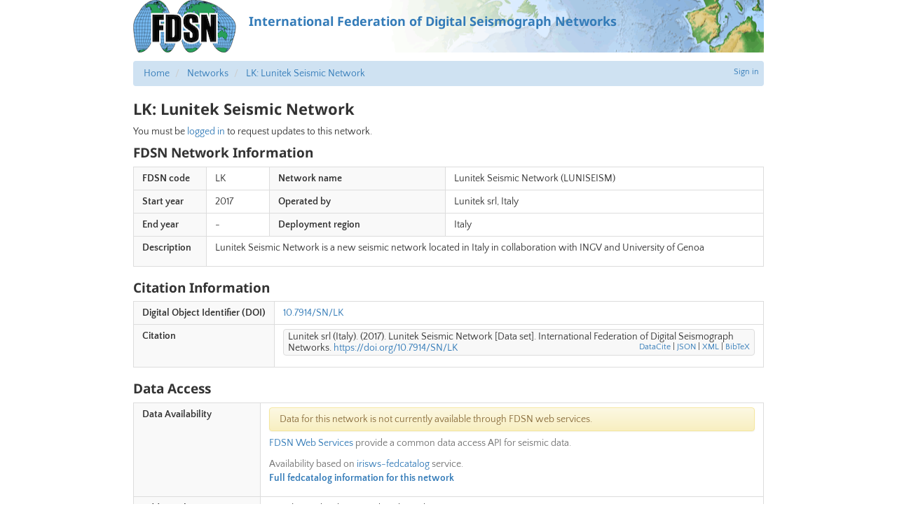

--- FILE ---
content_type: text/html; charset=utf-8
request_url: https://www.fdsn.org/networks/detail/LK/
body_size: 9035
content:
<!doctype html>
<html lang="en">
  <head>
    
      <title>
        
          FDSN: LK: Lunitek Seismic Network
        
      </title>
      
  
    <link rel="canonical" href="https://www.fdsn.org/networks/detail/LK/" />
  
  <meta name="keywords" content="fdsn, seismology, seimic data, seismic stations" />
  <meta name="description" content="FDSN is a global organization supporting seismology research." />
  <!-- Forces IE to render in 'latest' compatible mode -->
  <meta http-equiv="X-UA-Compatible" content="IE=Edge" />
  
    <link rel="shortcut icon" href="/static/img/favicon.201bd0e03913.ico" />
  
  <meta name="viewport" content="width=device-width, initial-scale=1" />

      

  <link rel="stylesheet" media="screen" type="text/css" href="/static/css/fdsn.7319e966ca4b.css" />
  <link rel="stylesheet" media="screen" type="text/css" href="/static/libs/flags/flags32.21c0b9d7dfc9.css" />
  <link rel="stylesheet" media="screen" type="text/css" href="//cdnjs.cloudflare.com/ajax/libs/font-awesome/5.11.2/css/all.min.css" />

<link rel="stylesheet" type="text/css" href="/static/networks/css/networks.e93304764615.css" />

      

  <script type="text/javascript" src="/static/libs/polyfill/0.1.41/polyfill.min.8e4c12cb70a1.js"></script>
  <script type="text/javascript" src="//ajax.googleapis.com/ajax/libs/jquery/1.9.1/jquery.js"></script>
  <script type="text/javascript" src="//cdnjs.cloudflare.com/ajax/libs/twitter-bootstrap/3.4.1/js/bootstrap.min.js"></script>

  
    <link rel="stylesheet" type="text/css" href="/static/libs/qtip2/3.0.3/jquery.qtip.07b6f3f56cb1.css" />
    <script type="text/javascript" src="/static/libs/qtip2/3.0.3/jquery.qtip.90b48e1fc739.js"></script>
    <script>
      $(function () {
        $('.popup-help > .glyphicon').each(function () {
          $(this).qtip({
            content: { text: $(this).next() },
            style: { classes: 'qtip-bootstrap' },
            hide: {
              delay: 100,
              fixed: true
            },
            position: {
              viewport: $(window)
            }
          })
        })
      })
    </script>
  


<!-- Mostly the station map -->

    <script type="text/javascript" src="https://maps.googleapis.com/maps/api/js?v=quarterly&key=AIzaSyBIohRSRuh_966baG71q363w9N_na1X51M"></script>
    
<script type="text/javascript" src="/static/js/iris_utils.8bffbe024431.js"></script>
<script type="text/javascript" src="/static/networks/js/_map.f51dd6b5cc87.js"></script>
<script type="text/javascript" src="/static/networks/js/_datamanager.88130b11d112.js"></script>
<script type="text/javascript" src="/static/networks/js/_datatable.fdebb94f37ec.js"></script>
<script type="text/javascript" src="/static/networks/js/_datapoint.ab7109553fef.js"></script>
<script type="text/javascript" src="/static/networks/js/networks.4cd27e187b19.js"></script>
<script type="text/javascript">
$(function() {
  IRIS.page = IRIS.NetworkDetailPage(
    'LK'
    
      , null, null
    
    , ''
  );
});
</script>

<!-- Citation handler -->
<script type="text/javascript" src="/static/js/citation/index.8f18f9c48b1c.js"></script>
<script type="text/javascript" src="/static/js/vue-citation.60063ac15ac9.js"></script>


      
      
    
  </head>
  <body>
  
    <div id="site-container">
      
  


  <a class="header-link" href="https://www.fdsn.org/"><header>
    <img src="/static/img/layout/fdsn-logo.32155cbe9987.png" />
    <div class="header-banner">International Federation of Digital Seismograph Networks</div>
  </header></a>



      
  <div>
    
      
          
            


<div class="user-nav">
  
  <a href="/account/login/?next=/networks/detail/LK/">Sign in</a>
  

</div>

          

          
            <div id="breadcrumbs">
              <ul class="breadcrumb">
                
                  <li>
                    <a href="/">Home</a>
                  </li>
                
                  <li>
                    <a href="/networks/">Networks</a>
                  </li>
                
                  <li>
                    <a href="">LK: Lunitek Seismic Network</a>
                  </li>
                
              </ul>
            </div>
          

          
            


            


            


          

          
            <h1>
              
                LK: Lunitek Seismic Network
              
            </h1>

            <div id="page-content">
              


  <p>
    
      You must be
      <a href="/account/login/?next=/networks/detail/LK/">logged in</a>
      to request updates to this network.
    
  </p>


  <h2>FDSN Network Information</h2>

  <table class="table table-bordered network-information">
    <tbody>
      <tr>
        <th>FDSN code</th>
        <td>
          LK
          
        </td>
        <th>Network name</th>
        <td>
          Lunitek Seismic Network
          (LUNISEISM)
        </td>
      </tr>
      <tr>
        <th>Start year</th>
        <td>2017</td>
        <th>Operated by</th>
        <td>
          <ul class="combined">
            
              <li>
                
                  Lunitek srl, Italy
                
                
              </li>
            
          </ul>
        </td>
      </tr>
      <tr>
        <th>End year</th>
        <td>
          -
        </td>
        <th>Deployment region</th>
        <td>
          
            Italy
          
        </td>
      </tr>
      
      <tr>
        <th>Description</th>
        <td colspan="3">
          <p>Lunitek Seismic Network is a new seismic network located in Italy in collaboration with INGV and University of Genoa</p>
        </td>
      </tr>
      
      
    </tbody>
  </table>

  <h2>Citation Information</h2>

  <table class="table table-bordered network-information">
    <tbody>
      <tr>
        <th>Digital Object Identifier (DOI)</th>
        <td>
          
            <a href="https://doi.org/10.7914/SN/LK">10.7914/SN/LK</a>
          
        </td>
      </tr>
      
      <tr>
        <th>Citation</th>
        <td>
          <div class="doi-citation" data-doi="10.7914/SN/LK"></div>
        </td>
      </tr>
      
      
      
      
    </tbody>
  </table>

  <h2>Data Access</h2>

  <table class="table table-bordered network-information">
    <tbody>
      <tr>
        <th>Data Availability</th>
        <td>
          <div id="availability_summary">
            <div class="alert alert-loading alert-compact">
              Loading data availability information...
            </div>
          </div>
          <p class="help-block">
            <a href="/webservices/">FDSN Web Services</a> provide a common data access API for seismic data.
          </p>
          <p class="help-block">
            Availability based on <a href="http://service.iris.edu/irisws/fedcatalog/1/">irisws-fedcatalog</a> service.
            <br/>
            <a href="http://service.iris.edu/irisws/fedcatalog/1/query?net=LK&format=text&includeoverlaps=true&nodata=404">
              <b>Full fedcatalog information for this network</b>
            </a>
          </p>
        </td>
      </tr>
      
      <tr>
        <th>Additional Notes</th>
        <td>We plan to distribute our data through our private server</td>
      </tr>
      
    </tbody>
  </table>

  <div id="stations_section">
    <h3>Stations in this Network</h3>

    <div id="station_map" class="p-margin">
    </div>

    <div id="station_data" class="p-margin">
    </div>
  </div>


            </div>
          
        
    
  </div>


      
    <footer>
    <a href="/" title="FDSN" class="footer-map">International Federation of Digital Seismograph Networks</a>
    <div class="footer-updated">
      
        <div class="cachebuster" 
            title="Timestamp for the current page. Click to force a refresh."
            >19:15:57</div>
        <script>
          /* Cachebuster -- this is a link to the current page with a trailing query parameter, which will cause the cache to be bypassed */
          $(function() {
            // Cachebuster goes in the search attribute (eg. the query string)
            var search = window.location.search;
            // Only operate if there's no search or it's an existing cachebuster parameter
            if (!search || search.match(/^\?\d+$/)) {
              $('.cachebuster').click(function() {
                window.location.search = '?' + (new Date()).getTime();
              });
            } else {
              $('.cachebuster').empty();
            }
          });
        </script>
      
    </div>
  </footer>


    </div><!-- #site-container -->
  
  </body>
  
  
    <!-- Global site tag (gtag.js) - Google Analytics -->
    <script async src="https://www.googletagmanager.com/gtag/js?id=G-X5L2T1XP7D"></script>
    <script>
      window.dataLayer = window.dataLayer || []
      function gtag() {
        dataLayer.push(arguments)
      }
      gtag('js', new Date())
      
      gtag('config', 'G-X5L2T1XP7D')
    </script>
  

</html>


--- FILE ---
content_type: text/css
request_url: https://www.fdsn.org/static/libs/flags/flags32.21c0b9d7dfc9.css
body_size: 11602
content:
/**
 * Downloaded from the World Flags Sprite project:
 * https://raw.github.com/lafeber/world-flags-sprite
 *
 * Modified so that no parent style is needed:
 * .f32 .flag => .flag32
 * .flag .xx => .flag32.xx
 * So rather than
 * <div class="f32">
 *  <span class="flag ar"></span>
 * <div>
 * We can just have
 * <span class="flag32 ar"></span>
 *
 * Also added a header version that prepends the flag to its content:
 * <h4 class="flag32 ar"> Argentina</h4>
 **/

h4.flag32{display:block;width:auto;padding-left:40px;vertical-align:middle;}

.flag32{display:inline-block;height:32px;width:32px;vertical-align:text-top;line-height:32px;background:url("flags32.5bd4c3d9471d.png") no-repeat;}
.flag32._African_Union(OAS){background-position:0 -32px;}
.flag32._Arab_League{background-position:0 -64px;}
.flag32._ASEAN{background-position:0 -96px;}
.flag32._CARICOM{background-position:0 -128px;}
.flag32._CIS{background-position:0 -160px;}
.flag32._Commonwealth{background-position:0 -192px;}
.flag32._England{background-position:0 -224px;}
.flag32._European_Union{background-position:0 -256px;}
.flag32._Islamic_Conference{background-position:0 -288px;}
.flag32._Kosovo{background-position:0 -320px;}
.flag32._NATO{background-position:0 -352px;}
.flag32._Northern_Cyprus{background-position:0 -384px;}
.flag32._Northern_Ireland{background-position:0 -416px;}
.flag32._Olimpic_Movement{background-position:0 -448px;}
.flag32._OPEC{background-position:0 -480px;}
.flag32._Red_Cross{background-position:0 -512px;}
.flag32._Scotland{background-position:0 -544px;}
.flag32._Somaliland{background-position:0 -576px;}
.flag32._Tibet{background-position:0 -608px;}
.flag32._United_Nations{background-position:0 -640px;}
.flag32._Wales{background-position:0 -672px;}
.flag32.ad{background-position:0 -704px;}
.flag32.ae{background-position:0 -736px;}
.flag32.af{background-position:0 -768px;}
.flag32.ag{background-position:0 -800px;}
.flag32.ai{background-position:0 -832px;}
.flag32.al{background-position:0 -864px;}
.flag32.am{background-position:0 -896px;}
.flag32.an{background-position:0 -928px;}
.flag32.ao{background-position:0 -960px;}
.flag32.aq{background-position:0 -992px;}
.flag32.ar{background-position:0 -1024px;}
.flag32.as{background-position:0 -1056px;}
.flag32.at{background-position:0 -1088px;}
.flag32.au{background-position:0 -1120px;}
.flag32.aw{background-position:0 -1152px;}
.flag32.az{background-position:0 -1184px;}
.flag32.ba{background-position:0 -1216px;}
.flag32.bb{background-position:0 -1248px;}
.flag32.bd{background-position:0 -1280px;}
.flag32.be{background-position:0 -1312px;}
.flag32.bf{background-position:0 -1344px;}
.flag32.bg{background-position:0 -1376px;}
.flag32.bh{background-position:0 -1408px;}
.flag32.bi{background-position:0 -1440px;}
.flag32.bj{background-position:0 -1472px;}
.flag32.bm{background-position:0 -1504px;}
.flag32.bn{background-position:0 -1536px;}
.flag32.bo{background-position:0 -1568px;}
.flag32.br{background-position:0 -1600px;}
.flag32.bs{background-position:0 -1632px;}
.flag32.bt{background-position:0 -1664px;}
.flag32.bw{background-position:0 -1696px;}
.flag32.by{background-position:0 -1728px;}
.flag32.bz{background-position:0 -1760px;}
.flag32.ca{background-position:0 -1792px;}
.flag32.cd{background-position:0 -1824px;}
.flag32.cf{background-position:0 -1856px;}
.flag32.cg{background-position:0 -1888px;}
.flag32.ch{background-position:0 -1920px;}
.flag32.ci{background-position:0 -1952px;}
.flag32.ck{background-position:0 -1984px;}
.flag32.cl{background-position:0 -2016px;}
.flag32.cm{background-position:0 -2048px;}
.flag32.cn{background-position:0 -2080px;}
.flag32.co{background-position:0 -2112px;}
.flag32.cr{background-position:0 -2144px;}
.flag32.cu{background-position:0 -2176px;}
.flag32.cv{background-position:0 -2208px;}
.flag32.cy{background-position:0 -2240px;}
.flag32.cz{background-position:0 -2272px;}
.flag32.de{background-position:0 -2304px;}
.flag32.dj{background-position:0 -2336px;}
.flag32.dk{background-position:0 -2368px;}
.flag32.dm{background-position:0 -2400px;}
.flag32.do{background-position:0 -2432px;}
.flag32.dz{background-position:0 -2464px;}
.flag32.ec{background-position:0 -2496px;}
.flag32.ee{background-position:0 -2528px;}
.flag32.eg{background-position:0 -2560px;}
.flag32.eh{background-position:0 -2592px;}
.flag32.er{background-position:0 -2624px;}
.flag32.es{background-position:0 -2656px;}
.flag32.et{background-position:0 -2688px;}
.flag32.fi{background-position:0 -2720px;}
.flag32.fj{background-position:0 -2752px;}
.flag32.fm{background-position:0 -2784px;}
.flag32.fo{background-position:0 -2816px;}
.flag32.fr{background-position:0 -2848px;}
.flag32.ga{background-position:0 -2880px;}
.flag32.gb{background-position:0 -2912px;}
.flag32.gd{background-position:0 -2944px;}
.flag32.ge{background-position:0 -2976px;}
.flag32.gg{background-position:0 -3008px;}
.flag32.gh{background-position:0 -3040px;}
.flag32.gi{background-position:0 -3072px;}
.flag32.gl{background-position:0 -3104px;}
.flag32.gm{background-position:0 -3136px;}
.flag32.gn{background-position:0 -3168px;}
.flag32.gp{background-position:0 -3200px;}
.flag32.gq{background-position:0 -3232px;}
.flag32.gr{background-position:0 -3264px;}
.flag32.gt{background-position:0 -3296px;}
.flag32.gu{background-position:0 -3328px;}
.flag32.gw{background-position:0 -3360px;}
.flag32.gy{background-position:0 -3392px;}
.flag32.hk{background-position:0 -3424px;}
.flag32.hn{background-position:0 -3456px;}
.flag32.hr{background-position:0 -3488px;}
.flag32.ht{background-position:0 -3520px;}
.flag32.hu{background-position:0 -3552px;}
.flag32.id{background-position:0 -3584px;}
.flag32.mc{background-position:0 -3584px;}
.flag32.ie{background-position:0 -3616px;}
.flag32.il{background-position:0 -3648px;}
.flag32.im{background-position:0 -3680px;}
.flag32.in{background-position:0 -3712px;}
.flag32.iq{background-position:0 -3744px;}
.flag32.ir{background-position:0 -3776px;}
.flag32.is{background-position:0 -3808px;}
.flag32.it{background-position:0 -3840px;}
.flag32.je{background-position:0 -3872px;}
.flag32.jm{background-position:0 -3904px;}
.flag32.jo{background-position:0 -3936px;}
.flag32.jp{background-position:0 -3968px;}
.flag32.ke{background-position:0 -4000px;}
.flag32.kg{background-position:0 -4032px;}
.flag32.kh{background-position:0 -4064px;}
.flag32.ki{background-position:0 -4096px;}
.flag32.km{background-position:0 -4128px;}
.flag32.kn{background-position:0 -4160px;}
.flag32.kp{background-position:0 -4192px;}
.flag32.kr{background-position:0 -4224px;}
.flag32.kw{background-position:0 -4256px;}
.flag32.ky{background-position:0 -4288px;}
.flag32.kz{background-position:0 -4320px;}
.flag32.la{background-position:0 -4352px;}
.flag32.lb{background-position:0 -4384px;}
.flag32.lc{background-position:0 -4416px;}
.flag32.li{background-position:0 -4448px;}
.flag32.lk{background-position:0 -4480px;}
.flag32.lr{background-position:0 -4512px;}
.flag32.ls{background-position:0 -4544px;}
.flag32.lt{background-position:0 -4576px;}
.flag32.lu{background-position:0 -4608px;}
.flag32.lv{background-position:0 -4640px;}
.flag32.ly{background-position:0 -4672px;}
.flag32.ma{background-position:0 -4704px;}
.flag32.md{background-position:0 -4736px;}
.flag32.me{background-position:0 -4768px;}
.flag32.mg{background-position:0 -4800px;}
.flag32.mh{background-position:0 -4832px;}
.flag32.mk{background-position:0 -4864px;}
.flag32.ml{background-position:0 -4896px;}
.flag32.mm{background-position:0 -4928px;}
.flag32.mn{background-position:0 -4960px;}
.flag32.mo{background-position:0 -4992px;}
.flag32.mq{background-position:0 -5024px;}
.flag32.mr{background-position:0 -5056px;}
.flag32.ms{background-position:0 -5088px;}
.flag32.mt{background-position:0 -5120px;}
.flag32.mu{background-position:0 -5152px;}
.flag32.mv{background-position:0 -5184px;}
.flag32.mw{background-position:0 -5216px;}
.flag32.mx{background-position:0 -5248px;}
.flag32.my{background-position:0 -5280px;}
.flag32.mz{background-position:0 -5312px;}
.flag32.na{background-position:0 -5344px;}
.flag32.nc{background-position:0 -5376px;}
.flag32.ne{background-position:0 -5408px;}
.flag32.ng{background-position:0 -5440px;}
.flag32.ni{background-position:0 -5472px;}
.flag32.nl{background-position:0 -5504px;}
.flag32.no{background-position:0 -5536px;}
.flag32.np{background-position:0 -5568px;}
.flag32.nr{background-position:0 -5600px;}
.flag32.nz{background-position:0 -5632px;}
.flag32.om{background-position:0 -5664px;}
.flag32.pa{background-position:0 -5696px;}
.flag32.pe{background-position:0 -5728px;}
.flag32.pf{background-position:0 -5760px;}
.flag32.pg{background-position:0 -5792px;}
.flag32.ph{background-position:0 -5824px;}
.flag32.pk{background-position:0 -5856px;}
.flag32.pl{background-position:0 -5888px;}
.flag32.pr{background-position:0 -5920px;}
.flag32.ps{background-position:0 -5952px;}
.flag32.pt{background-position:0 -5984px;}
.flag32.pw{background-position:0 -6016px;}
.flag32.py{background-position:0 -6048px;}
.flag32.qa{background-position:0 -6080px;}
.flag32.re{background-position:0 -6112px;}
.flag32.ro{background-position:0 -6144px;}
.flag32.rs{background-position:0 -6176px;}
.flag32.ru{background-position:0 -6208px;}
.flag32.rw{background-position:0 -6240px;}
.flag32.sa{background-position:0 -6272px;}
.flag32.sb{background-position:0 -6304px;}
.flag32.sc{background-position:0 -6336px;}
.flag32.sd{background-position:0 -6368px;}
.flag32.se{background-position:0 -6400px;}
.flag32.sg{background-position:0 -6432px;}
.flag32.si{background-position:0 -6464px;}
.flag32.sk{background-position:0 -6496px;}
.flag32.sl{background-position:0 -6528px;}
.flag32.sm{background-position:0 -6560px;}
.flag32.sn{background-position:0 -6592px;}
.flag32.so{background-position:0 -6624px;}
.flag32.sr{background-position:0 -6656px;}
.flag32.st{background-position:0 -6688px;}
.flag32.sv{background-position:0 -6720px;}
.flag32.sy{background-position:0 -6752px;}
.flag32.sz{background-position:0 -6784px;}
.flag32.tc{background-position:0 -6816px;}
.flag32.td{background-position:0 -6848px;}
.flag32.tg{background-position:0 -6880px;}
.flag32.th{background-position:0 -6912px;}
.flag32.tj{background-position:0 -6944px;}
.flag32.tl{background-position:0 -6976px;}
.flag32.tm{background-position:0 -7008px;}
.flag32.tn{background-position:0 -7040px;}
.flag32.to{background-position:0 -7072px;}
.flag32.tr{background-position:0 -7104px;}
.flag32.tt{background-position:0 -7136px;}
.flag32.tv{background-position:0 -7168px;}
.flag32.tw{background-position:0 -7200px;}
.flag32.tz{background-position:0 -7232px;}
.flag32.ua{background-position:0 -7264px;}
.flag32.ug{background-position:0 -7296px;}
.flag32.us{background-position:0 -7328px;}
.flag32.uy{background-position:0 -7360px;}
.flag32.uz{background-position:0 -7392px;}
.flag32.va{background-position:0 -7424px;}
.flag32.vc{background-position:0 -7456px;}
.flag32.ve{background-position:0 -7488px;}
.flag32.vg{background-position:0 -7520px;}
.flag32.vi{background-position:0 -7552px;}
.flag32.vn{background-position:0 -7584px;}
.flag32.vu{background-position:0 -7616px;}
.flag32.ws{background-position:0 -7648px;}
.flag32.ye{background-position:0 -7680px;}
.flag32.za{background-position:0 -7712px;}
.flag32.zm{background-position:0 -7744px;}
.flag32.zw{background-position:0 -7744px;}

/* Versions of intergovernmental orgs using their reserved ISO3166 codes */
.flag32.eu{background-position:0 -256px;}
.flag32.un{background-position:0 -640px;}

/* Multiple countries is a separate image */
.flag32.m7{background:url("flag32-m7.f7903ec78284.png");}


--- FILE ---
content_type: text/plain; charset=UTF-8
request_url: https://citation.doi.org/format?doi=10.7914/SN/LK&style=apa
body_size: -89
content:
Lunitek srl (Italy). (2017). Lunitek Seismic Network [Data set]. International Federation of Digital Seismograph Networks. https://doi.org/10.7914/SN/LK
